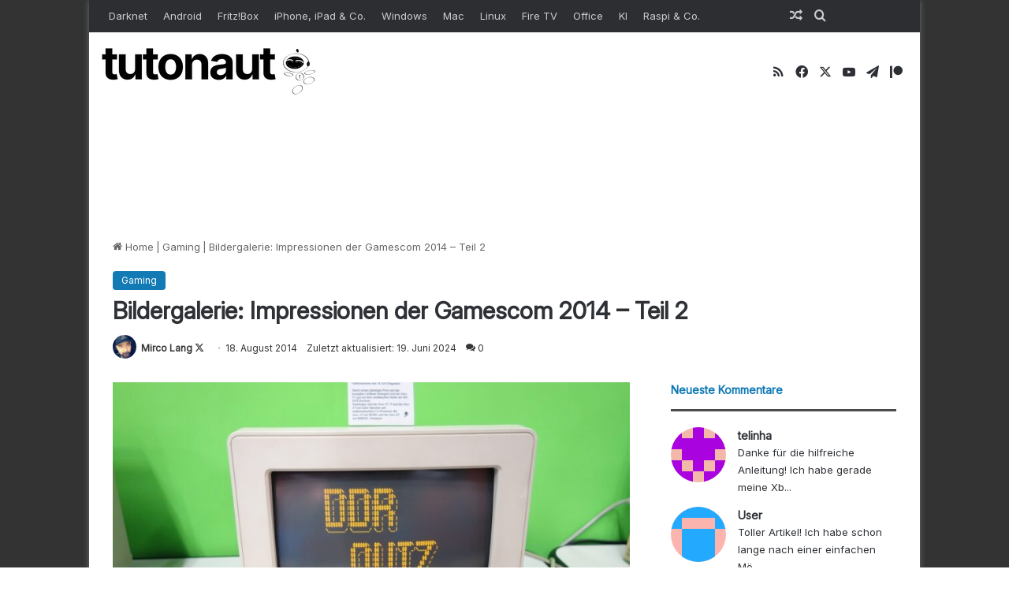

--- FILE ---
content_type: text/css
request_url: https://www.tutonaut.de/wp-content/plugins/amazon-simple-affiliate/files/css/asa2.min.css
body_size: 1347
content:
.asa2-a-icon{background-image:url(../img/amazon_sprites.png?v=2);background-repeat:no-repeat;-webkit-background-size:400px 750px;-moz-background-size:400px 750px;-o-background-size:400px 750px;background-size:400px 750px;display:inline-block;vertical-align:top}.asa2-a-icon-star{background-image:url(../img/amazon_star_sprites.png?v=1);-webkit-background-size:335px 22px;-moz-background-size:335px 22px;-o-background-size:335px 22px;background-size:335px 22px;width:80px;height:18px}.asa2-a-icon-star,.asa2-a-icon-star-medium,.asa2-a-icon-star-small{position:relative;vertical-align:text-top}.asa2-a-icon-star-medium{width:95px;height:21px;margin-right:1px;top:-2px}.asa2-a-star-5{background-position:-5px -4px}.asa2-a-star-4{background-position:-21px -4px}.asa2-a-star-3{background-position:-37px -4px}.asa2-a-star-2{background-position:-53px -4px}.asa2-a-star-1{background-position:-69px -4px}.asa2-a-star-0{background-position:-85px -4px}.asa2-a-star-4-5{background-position:-175px -4px}.asa2-a-star-3-5{background-position:-191px -4px}.asa2-a-star-2-5{background-position:-207px -4px}.asa2-a-star-1-5{background-position:-223px -4px}.asa2-a-star-0-5{background-position:-239px -4px}.asa2_ajax_container{width:100%}.asa2_buy_button{margin:10px 0;width:auto;display:inline-block}.asa2_buy_button form{margin:0;padding:0}.asa2_buy_button a,.asa2_buy_button form button{width:auto!important;display:block!important;background:#f8e6b8;padding:3px 5px!important;border-width:1px!important;-webkit-box-shadow:none!important;-moz-box-shadow:none!important;-moz-border-radius:2px!important;border-radius:2px!important;border-style:solid;border-color:#a88734 #9c7e31 #846a29;box-shadow:none!important;text-shadow:none!important;margin:0!important;cursor:pointer;position:inherit;background:-moz-linear-gradient(top,#f7dfa5 0,#f3d686 6%,#f0c14b 100%);background:-webkit-gradient(linear,left top,left bottom,color-stop(0,#f7dfa5),color-stop(6%,#f3d686),color-stop(100%,#f0c14b));background:-webkit-linear-gradient(top,#f7dfa5 0,#f3d686 6%,#f0c14b 100%);background:-o-linear-gradient(top,#f7dfa5 0,#f3d686 6%,#f0c14b 100%);background:-ms-linear-gradient(top,#f7dfa5 0,#f3d686 6%,#f0c14b 100%);background:linear-gradient(to bottom,#f7dfa5 0,#f3d686 6%,#f0c14b 100%);text-align:left;text-decoration:none!important}.asa2_buy_button.asa2_more_info_link{margin-top:0}.asa2_buy_button.asa2_more_info_link a{background:-moz-linear-gradient(top,#c7c7c7 0,#d2d2d2 6%,#b3b3b3 100%);background:-webkit-gradient(linear,left top,left bottom,color-stop(0,#c7c7c7),color-stop(6%,#d2d2d2),color-stop(100%,#b3b3b3));background:-webkit-linear-gradient(top,#c7c7c7 0,#d2d2d2 6%,#b3b3b3 100%);background:-o-linear-gradient(top,#c7c7c7 0,#d2d2d2 6%,#b3b3b3 100%);background:-ms-linear-gradient(top,#c7c7c7 0,#d2d2d2 6%,#b3b3b3 100%);background:linear-gradient(to bottom,#c7c7c7 0,#d2d2d2 6%,#b3b3b3 100%)}.asa2_sidebar_box .asa2_buy_button{margin-bottom:0}.asa2_buy_button.amp:not(.amazon) a,.asa2_buy_button.amp:not(.amazon) form button{padding:5px 10px}.asa2_buy_button.amp a,.asa2_buy_button.amp a:hover{width:auto}.asa2_vertical_box .asa2_buy_button a{border:0;border-radius:0!important}.asa2_buy_button a:active,.asa2_buy_button a:hover,.asa2_buy_button form button:active,.asa2_buy_button form button:hover{width:100%;display:block;background:#f8e6b8;padding:3px;border-width:1px!important;-webkit-box-shadow:none!important;-moz-box-shadow:none!important;-moz-border-radius:2px!important;border-radius:2px!important;border-style:solid!important;border-color:#a88734 #9c7e31 #846a29!important;box-shadow:none!important;text-shadow:none!important;margin:0;background:-moz-linear-gradient(top,#f8e6b8 0,#f3d686 6%,#ebb62c 100%);background:-webkit-gradient(linear,left top,left bottom,color-stop(0,#f8e6b8),color-stop(6%,#f3d686),color-stop(100%,#ebb62c));background:-webkit-linear-gradient(top,#f8e6b8 0,#f3d686 6%,#ebb62c 100%);background:-o-linear-gradient(top,#f8e6b8 0,#f3d686 6%,#ebb62c 100%);background:-ms-linear-gradient(top,#f8e6b8 0,#f3d686 6%,#ebb62c 100%);background:linear-gradient(to bottom,#f8e6b8 0,#f3d686 6%,#ebb62c 100%)}.asa2_buy_button.asa2_more_info_link a:hover{background:-moz-linear-gradient(top,#c7c7c7 0,#d2d2d2 6%,#acacac 100%);background:-webkit-gradient(linear,left top,left bottom,color-stop(0,#c7c7c7),color-stop(6%,#d2d2d2),color-stop(100%,#acacac));background:-webkit-linear-gradient(top,#c7c7c7 0,#d2d2d2 6%,#acacac 100%);background:-o-linear-gradient(top,#c7c7c7 0,#d2d2d2 6%,#acacac 100%);background:-ms-linear-gradient(top,#c7c7c7 0,#d2d2d2 6%,#acacac 100%);background:linear-gradient(to bottom,#c7c7c7 0,#d2d2d2 6%,#acacac 100%)}.asa2_buy_button a span,.asa2_buy_button form button span{text-align:left;height:25px;vertical-align:middle;display:table-cell;background-repeat:no-repeat;font:normal 13px/17px Arial,Helvetica,sans-serif;color:#333;text-transform:none}.asa2_buy_button form button span{min-width:145px}.asa2_buy_button.amazon a span{background-image:url("../img/store-logos/amazon_black_icon.gif");background-position:left center}.asa2_buy_button.amazon form button span,.asa2_buy_button.amazon span{padding-left:30px}.asa2_admin_msg{display:inline-block;padding:4px;border:1px solid red}.asa2-carousel .item,.asa2-carousel-single .item{display:none}.asa2-group:after{content:"";display:table;clear:both}.asa2-read-more-state{display:none}.asa2-read-more-target{display:none}.asa2-read-more-state~.asa2-read-more-wrap:after,.asa2-read-more-wrap .asa2-read-more-wrap:after{content:' ...'}.asa2-read-more-state:checked~.asa2-read-more-wrap .asa2-read-more-wrap:after,.asa2-read-more-state:checked~.asa2-read-more-wrap:after{content:''}.asa2-read-more-state:checked~.asa2-read-more-wrap li.asa2-read-more-target{display:list-item}.asa2-read-more-state:checked~.asa2-read-more-wrap span.asa2-read-more-target{display:inline}.asa2-read-more-wrap li div{display:inline}.asa2-read-more-state~.asa2-read-more-trigger:before{content:'Show more'}.asa2-read-more-state:checked~.asa2-read-more-trigger:before{content:'Show less'}.asa2-read-more-trigger{cursor:pointer;display:inline-block;padding:0 .5em;color:#666;font-size:.9em;line-height:2;border:1px solid #ddd;border-radius:.25em}.asa2-price-modal-overlay{position:fixed;top:0;bottom:0;left:0;right:0;background:rgba(0,0,0,.7);transition:opacity .5s;visibility:hidden;opacity:0;z-index:9999999;margin:0!important;width:100%!important;max-width:100%!important;height:100%!important;min-height:100%!important}.asa2-price-modal-overlay:target{visibility:visible;opacity:1}.asa2-price-modal-popup{margin:20% auto 0 auto!important;padding:20px;background:#fff;border-radius:5px;width:40%;position:relative;transition:all 5s ease-in-out}.asa2-price-modal-popup .asa2-price-modal-close{position:absolute;top:4px;right:10px;border:0;transition:all .2s;font-size:24px;font-weight:700;font-family:sans-serif;text-decoration:none!important;color:#333;line-height:100%}.asa2-price-modal-popup .asa2-price-modal-close:hover{color:#ccc}.asa2-price-modal-popup .asa2-price-modal-content{max-height:30%;overflow:auto;font-size:13px;font-family:sans-serif;line-height:100%}.asa2-slick-carousel .slick-list{padding-top:12px!important}@media screen and (max-width:700px){.asa2-price-modal-popup{width:70%}}.asa2_image.alignleft{float:left;margin-right:1.5em}.asa2_image.alignright{float:right;margin-left:1.5em}.asa2_image.aligncenter{clear:both;display:block;margin-left:auto;margin-right:auto}

--- FILE ---
content_type: image/svg+xml
request_url: https://www.tutonaut.de/wp-content/uploads/avatar-privacy/cache/retro/9/8/98bc9afcf63018e3b27957a4b54e79838d3319acdccd71dffd9304acff061b13.svg
body_size: 243
content:
<svg viewBox="0 0 5 5" width="320" height="320" xmlns="http://www.w3.org/2000/svg">
	<rect width="5" height="5" fill="#fcb4ae" stroke-width="0"/>
	<path fill="#21a9ff" stroke-width="0" d="M0,0h1v1h-1v-1M1,0h1v1h-1v-1M2,0h1v1h-1v-1M3,0h1v1h-1v-1M4,0h1v1h-1v-1M0,1h1v1h-1v-1M4,1h1v1h-1v-1M1,2h1v1h-1v-1M2,2h1v1h-1v-1M3,2h1v1h-1v-1M1,3h1v1h-1v-1M2,3h1v1h-1v-1M3,3h1v1h-1v-1M1,4h1v1h-1v-1M2,4h1v1h-1v-1M3,4h1v1h-1v-1"/>
</svg>
